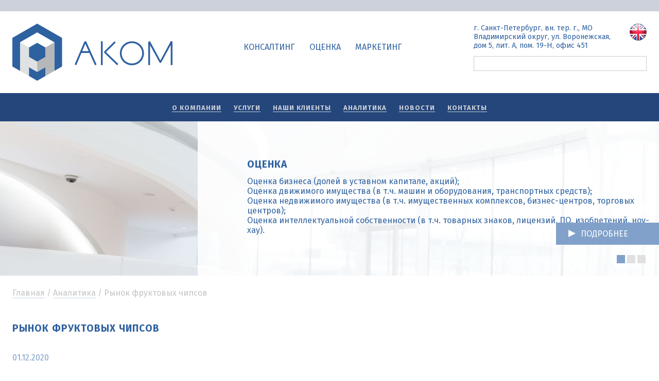

--- FILE ---
content_type: text/html; charset=utf-8
request_url: https://akom-analitika.ru/analitika/post-32/
body_size: 313323
content:
<!DOCTYPE html>
<html>
<head>
    <title>Рынок фруктовых чипсов</title>
	<meta content="консалтинг, маркетинговые исследования"  name="keywords" />
	<meta content="Рынок фруктовых чипсов. Общество с ограниченной ответственностью «АКОМ»" name="description" />
	<meta http-equiv="content-type" content="text/html; charset=utf-8" />
	<meta property="og:image" content="http://akom-analitika.ru/images/logo.jpg" />
	<meta property="og:url" content="http://akom-analitika.ru/analitika/post-32/" /> 
	<meta property="og:title" content="Рынок фруктовых чипсов" /> 
	<meta property="og:description" content="Рынок фруктовых чипсов. Общество с ограниченной ответственностью «АКОМ»" />
	<link rel='icon' href='/favicon.ico' type='image/x-icon' />
	<link rel='shortcut icon' href='/favicon.ico' type='image/x-icon' />
	<link href="/css/reset.css" rel="stylesheet" type="text/css" media="all" />
	<link href="/css/style.css" rel="stylesheet" type="text/css" media="all" />
	<link href="/css/mediaquery.css" rel="stylesheet" type="text/css" media="all" />
	<!--[if lt IE 9]> <script src="http://html5shiv.googlecode.com/svn/trunk/html5.js"></script> <![endif]-->
</head>
<body>
	<div style="display:none;  width:100%; height:100%; position:fixed; z-index:10000; background: url('[data-uri]');"></div>

	<header class="header clearfix" >
		<div class="block-1 clearfix">
			<div class="block-1-1">
				<div class="logo">
					<div class="wrap">
											<a href="/"><img src="/images/logo.png" alt="Общество с ограниченной ответственностью «АКОМ»" /></a>
										</div>
				</div>
				<div class="promo">
					<div class="wrap">
						<div class="list"><span>КОНСАЛТИНГ</span> <span>ОЦЕНКА</span> <span>МАРКЕТИНГ</span></div>
					</div>
				</div>
			</div>
			<div class="block-2-1">
				<div class="wrap">
					<div class="eng"><img src="/images/eng.png"/></div>
					<div class="adress">г. Санкт-Петербург, вн. тер. г., МО Владимирский округ, ул. Воронежская, дом 5, лит. А, пом. 19-Н, офис 451</div>
					<div class="search">
						<form method="get" action="/search/">
							<input type="text" name="search" value=""/>
						</form>
					</div>
					 
				</div>
			</div>
		</div>
		
		
		
	</header>

	<nav class="nav">
			
				
<ul><li><a href='/o-kompanii/'>О компании</a></li><li><a href='/uslugi/'>Услуги</a></li><li><a href='/nashi-klienty/'>Наши клиенты</a></li><li><a href='/analitika/'>Аналитика</a></li><li><a href='/novosti/'>Новости</a></li><li><a href='/kontakty/'>Контакты</a></li></ul>				
			
		</nav>
	

	<section class="banner clearfix">
		<div class="slider-wrap slide-1">
			<div class="slider">
			
			
				<div class="slide" style="background: url(/upload/banners/20170405142150.jpg) no-repeat center center; background-size:cover; ">
					
										
					<div class="slide-descript-wrap">
					<div class="slide-descript">
						<div class="box">
							<a class="link" href="http://akom-analitika.ru/uslugi/ocenka/">
								<div class="title">Оценка</div>
								<div class="descript"><ul>
	<li>Оценка бизнеса (долей в уставном капитале, акций);</li>
	<li>Оценка движимого имущества (в т.ч. машин и оборудования, транспортных средств);</li>
	<li>Оценка недвижимого имущества (в т.ч. имущественных комплексов, бизнес-центров, торговых центров);</li>
	<li>Оценка интеллектуальной собственности (в т.ч. товарных знаков, лицензий, ПО, изобретений, ноу-хау).</li>
</ul>
</div>
								<div class="button">Подробнее</div>
							</a>
						</div>
					</div>
					</div>
					
										
				</div>
						
			
				<div class="slide" style="background: url(/upload/banners/20170814110626.jpg) no-repeat center center; background-size:cover; ">
					
										
					<div class="slide-descript-wrap">
					<div class="slide-descript">
						<div class="box">
							<a class="link" href="https://akom-analitika.ru/uslugi/konsalting/">
								<div class="title">Консалтинг</div>
								<div class="descript"><ul dir="ltr">
	<li>Юридический консалтинг;</li>
	<li>Due diligence;</li>
	<li>Бизнес-планирование и технико-экономические исследования;</li>
	<li>Разработка стратегий, программ развития и антикризисных мер;</li>
	<li>Экспертиза и аудит инвестиционных проектов и программ развития;</li>
	<li>Оптимизация управленческих структур и бизнес-процессов;</li>
	<li>Методическое обеспечение процедур принятия решений.</li>
</ul>
</div>
								<div class="button">Подробнее</div>
							</a>
						</div>
					</div>
					</div>
					
										
				</div>
						
			
				<div class="slide" style="background: url(/upload/banners/20170814110651.jpg) no-repeat center center; background-size:cover; ">
					
										
					<div class="slide-descript-wrap">
					<div class="slide-descript">
						<div class="box">
							<a class="link" href="https://akom-analitika.ru/uslugi/marketing/">
								<div class="title">Маркетинг</div>
								<div class="descript"><ul dir="ltr">
	<li>Отраслевые исследования регионального, российского и международного масштаба;&nbsp;</li>
	<li>Определение структуры рынка и основных моделей потребительского поведения;&nbsp;</li>
	<li>Проведение конкурентного анализа и технико-экономического бенчмаркинга;</li>
	<li>Выявление ключевых факторов успеха компании (продукта) и основных конкурентов;</li>
	<li>Разработка математических моделей рынков.</li>
</ul>
</div>
								<div class="button">Подробнее</div>
							</a>
						</div>
					</div>
					</div>
					
										
				</div>
						

			</div>
		</div>
	</section>






	

<section class="main-field clearfix">
        <div class="bredcrumbs"><a href="/">Главная</a> / <a href='/analitika/'>Аналитика</a> / Рынок фруктовых чипсов</div>
        <div class="block-1 block-full-width">
            
            <div class="box">
		
			<article>
				<h1 class="title">Рынок фруктовых чипсов</h1>
				
				<div class="date">01.12.2020</div>
				
								<!--<div class="pic">
					<img src="/upload/20220512164840-b.jpg" alt="Рынок фруктовых чипсов"/>
				</div>-->
								
				<div class="content">
					<p>Исследование охватывает российский рынок чипсов из сушеных фруктов. Фруктовые чипсы относятся к категории полезных снеков, не содержащих в себе красителей, канцерогенов и консервантов в отличие от традиционных картофельных и чипсов, предназначенных для быстрого перекуса.</p>

<p style="margin-left:28.8pt"><strong>Объем рынка</strong></p>

<p>Объем рынка снеков в России демонстрирует стабильный рост: на 2018 год объем рынка увеличился на 0,4% и составил 399 тыс. тонн. Отечественному рынку непосредственно фруктовых чипсов около 3 лет, но, несмотря на то, что рынок находится на начальной стадии, он активно развивается. В 2018 году доля фруктовых чипсов в общем объеме рынка снеков составила 3%, то есть 11,9 тыс. тонн.</p>

<div style="text-align: center;"><img alt="" src="[data-uri]" style="height:293px; width:600px" /></div>

<p style="text-align: center;"><span style="font-size:9px"><em>&nbsp; &nbsp; &nbsp; &nbsp; &nbsp; &nbsp; &nbsp; &nbsp; &nbsp; &nbsp; &nbsp; &nbsp; &nbsp; &nbsp; &nbsp; &nbsp; &nbsp; &nbsp; &nbsp; &nbsp; &nbsp; &nbsp; &nbsp; &nbsp; &nbsp; &nbsp; &nbsp; &nbsp; &nbsp; &nbsp; &nbsp; &nbsp; &nbsp; &nbsp; &nbsp; &nbsp; &nbsp; &nbsp; &nbsp; &nbsp; &nbsp; &nbsp; &nbsp; &nbsp; &nbsp; &nbsp; &nbsp; &nbsp; &nbsp; &nbsp; &nbsp; &nbsp; &nbsp; &nbsp; &nbsp; &nbsp; &nbsp; &nbsp; &nbsp; &nbsp; &nbsp; &nbsp; &nbsp; &nbsp; &nbsp; &nbsp; &nbsp; &nbsp;Источник: Материалы &laquo;Tubar Trading&raquo;, <a name="_Hlk62464815">оценка ООО &laquo;АКОМ&raquo;</a></em></span></p>

<p>По прогнозу специалиста, в ближайшие 5 лет объем рынка снеков в Росси будет увеличиваться в среднем на 1,2% в год.</p>

<p style="margin-left:28.8pt"><strong>Спрос</strong></p>

<p>Ежегодно россияне покупают почти 6&nbsp;кг снеков, в том числе орехов, сухофруктов, чипсов и т.д. При этом, больше всего данной продукции потребляют в&nbsp;Москве и&nbsp;Санкт-Петербурге&nbsp;&ndash; 7,6&nbsp;кг/чел. и&nbsp;около 7&nbsp;кг/чел. соответственно. Мода на удобный и полезный перекус в движении, соответствующая имиджу востребованного, успешного и занятого делом человека, а также ориентир на здоровый образ жизни &ndash; все это в последние годы способствует росту спроса преимущественно на полезные снеки.</p>

<p>По данным на 2018 год фруктовые чипсы занимали 3% потребления снековой продукции в России.</p>

<div style="text-align: center;"><img alt="" src="[data-uri]" style="height:277px; width:600px" /></div>

<div>
<p style="text-align: center;"><span style="font-size:9px"><em>&nbsp; &nbsp; &nbsp; &nbsp; &nbsp; &nbsp; &nbsp; &nbsp; &nbsp; &nbsp; &nbsp; &nbsp; &nbsp; &nbsp; &nbsp; &nbsp; &nbsp; &nbsp; &nbsp; &nbsp; &nbsp; &nbsp; &nbsp; &nbsp; &nbsp; &nbsp; &nbsp; &nbsp; &nbsp; &nbsp; &nbsp; &nbsp; &nbsp; &nbsp; &nbsp; &nbsp; &nbsp; &nbsp; &nbsp; &nbsp; &nbsp; &nbsp; &nbsp; &nbsp; &nbsp; &nbsp; &nbsp; &nbsp; &nbsp; &nbsp; &nbsp; &nbsp; &nbsp; &nbsp; &nbsp; &nbsp; &nbsp; &nbsp; &nbsp; &nbsp; &nbsp; &nbsp; &nbsp; &nbsp; &nbsp; Источник: Материалы &laquo;Tubar Trading&raquo;</em></span></p>

<p>Основным двигателем категории фруктовых чипсов выступает подрастающее молодое поколение, на которое ориентируются производители при разработке новых полезных снеков.</p>

<p style="margin-left:28.8pt"><strong>Цены</strong></p>
Цены на чипсы из сушеных фруктов варьируются в зависимости от сырья, объема и места покупки и пр. Средние цены на наиболее популярные фруктовые чипсы &ndash; из сушеной клубники и яблок &ndash; составляют 12&nbsp;000 руб./кг и 3&nbsp;300 руб./кг соответственно.</div>

<div style="text-align: center;"><img alt="" src="[data-uri]" style="height:267px; width:600px" /></div>

<div>
<p style="text-align: center;"><span style="font-size:9px"><em>&nbsp; &nbsp; &nbsp; &nbsp; &nbsp; &nbsp; &nbsp; &nbsp; &nbsp; &nbsp; &nbsp; &nbsp; &nbsp; &nbsp; &nbsp; &nbsp; &nbsp; &nbsp; &nbsp; &nbsp; &nbsp; &nbsp; &nbsp; &nbsp; &nbsp; &nbsp; &nbsp; &nbsp; &nbsp; &nbsp; &nbsp; &nbsp; &nbsp; &nbsp; &nbsp; &nbsp; &nbsp; &nbsp; &nbsp; &nbsp; &nbsp; &nbsp; &nbsp; &nbsp; &nbsp; &nbsp; &nbsp; &nbsp; &nbsp; &nbsp; &nbsp; &nbsp; &nbsp; &nbsp; &nbsp; &nbsp; Источник: Открытые прайс-листы производителей, магазинов</em></span></p>
Цена снековой продукции важна для большинства покупателей, она определяет аудиторию основных потребителей. Согласно информации исследовательского центра РОМИР, городские жители покупают снековой продукции в 2&ndash;3 раза больше, чем жители деревень, что обусловлено более высокими доходами первой группы. В настоящее время производители чипсов из сушеных фруктов предусмотрительно предлагают покупателям различные виды фасовки своей продукции, которая рассчитана на разный уровень платежеспособности.</div>

<div>
<p style="margin-left:28.8pt"><strong>Игроки</strong></p>
Производители снеков, отвечая на потребительский спрос, постоянно разрабатывают и запускают на рынок новую продукцию, несущую пользу для здоровья. Следовательно, рынок снеков, в&nbsp;том числе&nbsp;&laquo;здоровых снеков&raquo;, считается высококонкурентным, а количество производителей с каждым днем увеличивается. Некоторые крупные игроки на российском рынке чипсов из сушеных фруктов представлены ниже.</div>

<div style="text-align: center;"><img alt="" src="[data-uri]" style="height:332px; width:600px" /></div>

<div>
<p>В настоящее время российский рынок сухофруктов на 89% состоит из импортной продукции, полностью заменить которую не представляется возможным в связи с климатическими и сельскохозяйственными особенностями страны.</p>

<p style="margin-left:28.8pt"><strong>Тенденции развития рынка</strong></p>
Рынок &laquo;здоровых снеков&raquo;, к которому относятся фруктовые чипсы, в России достаточно новое явление относительно западных стран. Однако за короткий период времени этот продукт уже представили почти в каждой розничной торговой точке. Насыщенность и темпы жизни современного человека способствуют росту популярности продуктов быстрого приготовления. Кроме того, на рост рынка фруктовых чипсов влияет стремление людей к здоровому образу жизни и натуральному питанию. Среди тенденций рынка также отмечают фокус производителей на потребностях молодого поколения и тех, кто следит за своим весом.</div>
				</div>
				
				<div class="getpdf">Запросить PDF</div>
				<div class="getpdfform" style="display:none;">

					<div class="done"></div>
					<form class="user-form-2">
						<div>
							<input name="thm" type="hidden" value="Рынок фруктовых чипсов"/>
							<input name="username" type="text" placeholder="Как вас зовут"/>
							<input name="email" type="text" placeholder="Эл. адрес"/>
							<input id="tel" name="tel" type="text" placeholder="Телефон"/>
							<input name="company" type="text" placeholder="Компания"/>
							<input name="rank" type="text" placeholder="Должность"/>
							<span id="getpdfsubmit" >Отправить</span>
						</div>
					</form>
				</div>
				
			</article>
			
		  </div>
        
        </div>
		
	</section>










		

					
		<footer class="footer">
			<div class="content">
				
				
				<b>+7 (911) 281-94-94</b><br/>				<b>info@akom-analitika.ru</b><br/><br/>                © 2016 <b>Общество с ограниченной ответственностью «АКОМ»</b><br/>                г. Санкт-Петербург, вн. тер. г., МО Владимирский округ, ул. Воронежская, дом 5, лит. А, пом. 19-Н, офис 451<br/><br/>				<div class="studio"><a href="http://parkkinen.ru/">Дизайн — parkkinen.ru</a></div>
                <div class="studio"><a href="http://design.drevolife.ru/">Программирование сайта — студия&nbsp;«Артминистри»</a></div>
			</div>
		</footer>
		
		<!-- Библиотека jQuery -->
		
		<script type="text/javascript" src="https://yastatic.net/jquery/2.1.3/jquery.min.js"></script>

        <!-- Слайдер в шапке -->
		<script type="text/javascript" src="/js/jquery.slider.js"></script>
        <script type="text/javascript" src="/js/jquery.timers.js"></script>
		
		<!-- Слайдер -->
		<script type="text/javascript" src="/js/slick.min.js"></script>

        <!-- Слайдер -->
		<script type="text/javascript" src="/js/common.js"></script>
		<script type="text/javascript" src="/js/ajax-form.js"></script>
		<script type="text/javascript" src="/js/jquery.inputmask.js"></script>
		
		<!-- Yandex.Metrika counter -->
<script type="text/javascript" >
   (function(m,e,t,r,i,k,a){m[i]=m[i]||function(){(m[i].a=m[i].a||[]).push(arguments)};
   m[i].l=1*new Date();k=e.createElement(t),a=e.getElementsByTagName(t)[0],k.async=1,k.src=r,a.parentNode.insertBefore(k,a)})
   (window, document, "script", "https://mc.yandex.ru/metrika/tag.js", "ym");

   ym(62803660, "init", {
        clickmap:true,
        trackLinks:true,
        accurateTrackBounce:true,
        webvisor:true
   });
</script>
<noscript><div><img src="https://mc.yandex.ru/watch/62803660" style="position:absolute; left:-9999px;" alt="" /></div></noscript>
<!-- /Yandex.Metrika counter -->
		
	</body>
</html>

















































































--- FILE ---
content_type: text/css
request_url: https://akom-analitika.ru/css/reset.css
body_size: 830
content:
@import url('https://fonts.googleapis.com/css?family=Fira+Sans:400,400i,700&subset=cyrillic-ext');

/* Сбрасываем стили */

ul,ol { list-style:none }
h1,h2,h3,h4,h5,h6,pre,code { font-size:1em; }
ul,ol,li,h1,h2,h3,h4,h5,h6,pre,form,body,html,p,blockquote,fieldset,input { margin:0; padding:0 }
a img,:link img,:visited img { border:none }

/* Тэги html 5*/

article, aside, figcaption, figure, footer, header, hgroup, nav, section { 
    display:block;
	background:tranceparent;
}

/* Основные стили */

* {
	-moz-box-sizing: border-box; 
    -webkit-box-sizing: border-box; 
    box-sizing: border-box; 
}

html, body {padding:0px; margin:0 auto; font-family: 'Fira Sans', sans-serif; line-height:1.2; color:#000000; background-color: #ffffff; max-width:1920px;}
img {border:0px;}
a:link{
	color:#2E61A0;
	text-decoration:none;
	border-bottom: 1px solid #c6d6ea;
}
a:hover{
	color:#cc0000;
	text-decoration:none;
	border-bottom: 1px solid #cc0000;
}
a:visited{color:#82A1CA;}
a:visited:hover{color:#cc0000;}
h1 {font-size: 160%; font-weight: 700; margin: 0px 0px 25px 0px;}
h2 {font-size: 140%; font-weight: 700; margin: 15px 0px 15px 0px;}
h3 {font-size: 120%; font-weight: 700; margin: 10px 0px 10px 0px;}
h4 {font-size: 100%; font-weight: 700; margin: 5px 0px 5px 0px;}
p {padding: 5px 0px 10px 0px;}
textarea {width:98%; height:90px;} 
hr {border-top:1px solid #CA3E0A; border-bottom:0px solid #cccccc; margin-bottom:24px; margin-top:24px; clear:both;}
blockquote {border-left:6px solid #CA3E0A; margin: 24px 0px; padding-left:12px; font-weight:bold;}
fieldset {margin:10px 0px 10px 0px; padding: 10px; border:1px solid #CA3E0A;}
legend {font-weight:bold;}
input {padding:0px; }

/*ul {margin: 10px 0;}
ul li {margin: 0px 0 5px 40px; padding: 0 0 0 10px; list-style-type:disc;}*/



.clear {
	clear: both;
}

.clearfix:after {
   content: ".";
   visibility: hidden;
   display: block;
   height: 0;
   clear: both;
}


--- FILE ---
content_type: text/css
request_url: https://akom-analitika.ru/css/style.css
body_size: 10598
content:

.bredcrumbs {
	margin: 0px 0px;
	padding: 0px;
	color:#C4C4C4;
}

.bredcrumbs a {
	color:#C4C4C4;
}

.bredcrumbs a:hover {
	color:#cc0000;
}


.paginator {
}

.paginator ul {
	margin: 25px 0px 0 0;
	padding: 25px 0 0 0;
}

.paginator li {
	display:inline-block;
	margin: 0 12.5px 0 0;
}

ul.nav-list {
	margin: 0px 0px 36px 0;
	padding: 0px 0 0 0;
}

ul.nav-list li {
	display:inline-block;
	margin: 0 16px 0 0;
	padding:0px;
}

ul.nav-list-2 {
	margin: 0px 0px 36px 0;
	padding: 0px 0 0 0;
}

ul.nav-list-2 li {
	display:inline-block;
	margin: 0 16px 0 0;
	padding:6px 10px;
	border:1px solid #25467b;
}
ul.nav-list-2 li a {
	border:0;
	color: #25467b;
}
ul.nav-list-2 li.active {
	display:inline-block;
	margin: 0 24px 0 0;
	background:#25467b;
	color:#ffffff;
}



/* Шапка */
body {
    border-top: 22px solid #CDD1DC;
}

.header {
	
    max-width: 1280px;
    margin:0 auto;
}

.header .block-1-1 {
	float:left;
	width:70%;
	
}

.header .block-1-1 .logo {
	float:left;
	width:39.9999999999%;
}

.header .block-1-1 .logo .wrap {
	padding:24px;
}

.header .block-1-1 .logo img {
	width:311x;
	height:auto;
	display:block;
	
}

.header .block-1-1 .promo {
	float:left;
	width:60%;
}

.header .block-1-1 .promo .wrap {
	padding:24px;
	text-align:center;
}

.header .block-1-1 .promo .wrap .list {
	margin: 36px 0 6px;
	color:#2E61A0;
}

.header .block-1-1 .promo .wrap .list span {
	padding:0 12px 6px;
	display:inline-block;
    
}

.header .block-1-1 .promo .wrap .tel {
	color:#2E61A0;
    font-size:120%;
    font-weight: bold;
}

.header .block-2-1 {
	float:left;
	width:29.99999999999%;
	
}

.header .block-2-1 .wrap {
	padding:24px;
	color:#25467B;
}

.header .block-2-1 .wrap .eng {
	float:right;
	margin:0 0 12px 12px;
}

.header .block-2-1 .wrap .adress {
	font-size:90%;
    color:#2E61A0;
}

.header .block-2-1 .wrap .search {
	margin:12px 0;
    color:#808080;
    font-size: 80%;
}

.header .block-2-1 .wrap .search input {
	border:1px solid #cccccc;
	padding:6px 8px;
	width:100%;
}

.header .block-2-1 .wrap .member {
	padding:12px 96px 12px 0;
    color:#808080;
    font-size: 90%;
    padding-right: 92px;
    background: url("/images/era.png") no-repeat right center;
}

/* Шапка конец */

/* Навигация */

.nav {
	background: #25467B;
}

.nav ul {
	padding:18px;
	text-align:center;
}

.nav ul li { 
	display:inline-block;
	padding: 0 12px;
}

.nav ul li a {
	color:#CCD1DB;
	border-bottom: 1px solid #CCD1DB;
    text-transform: uppercase;
    letter-spacing: 1px;
    font-weight: bold;
    font-size: 80%;
}
.nav ul li a:hover {
    color:#FFF5CF;
	border-bottom: 1px solid #FFF5CF;
}

/* Навигация конец */


/* Баннер */

.banner {
	position:relative;
    margin:0 auto;
} 

.slider-wrap {
    position:relative;
}

.slide-pic {
	position:relative;
}
.slide-pic .box {
    position:relative;
}
.slide-pic .box img {
    display:block;
	margin:0 auto;
	height: 100%;
    width:auto;
} 


.slide-descript-wrap {
	position:relative;
	width: 100%;
    height:300px;
	margin:0 auto;
	max-width:1280px;
	top:0px;
	right:0;
	z-index:2;
}

.slide-descript {
	position:absolute;
	z-index:2;
	right:0;
	top:0px;
	width: 70%;
    height:300px;
}
.slide-descript .box {
	color:#000000;
	padding: 72px 0 72px 96px;
	background:rgba(255,255,255,0.9);
    height:300px;
}
.slide-descript .box a {
	color:#000000;
}

.slide-descript .box .title {
	color:#2E61A0;
	font-size:120%;
    text-transform: uppercase;
    letter-spacing: 1px;
    font-weight:bold;
}

.slide-descript .box .descript {
	margin: 12px 0 12px 0px;
	color:#2E61A0;
}

.slide-descript .box .button {
    padding:12px 96px 12px 48px;
    color:#ffffff;
    width:200px;
    margin:12px 0 12px auto;
    position: absolute;
    bottom:48px;
    right:0;
    background: #81A1CA url("[data-uri]") no-repeat 24px 14px;
    text-transform: uppercase;
}


.slide-1{ /* Оболочка слайдера и кнопок */
	width:100%; 
}
.slide-1 .slider{ /* Оболочка слайдера */
	width:100%;
	height:300px;
	overflow: hidden;
	position:relative;
}
.slide-1 .slide{ /* Слайд */
	width:100%;
	height:300px;
}
.sli-links{ 
	margin-top:24px;
	text-align:center;
    position: absolute;
    right:10%;
    bottom: 18px;
    z-index: 100;
}
.sli-links .control-slide{
	margin:2px;
	display:inline-block;
	width:16px;
	height:16px;
	overflow:hidden;
	text-indent:-9999px;
	background: url("[data-uri]") center bottom no-repeat;

}
.sli-links .control-slide:hover{
	cursor:pointer;
	background-position:center center;
}
.sli-links .control-slide.active{
	background-position:center top;
}
.prewbutton, .nextbutton { /* Ссылка "Следующий" и "Педыдущий" */
	display:block;
	position:absolute;
	overflow:hidden;
	text-indent:-999px;
	z-index:6;
	outline:none !important;
	text-decoration:none;
	border:0 !important;
}
.prewbutton {
	top:60px;
	left:0px;
	width:36px;
	height:61px;
	background: url("[data-uri]") center center no-repeat;
	border:0px solid #ffffff;
}
.nextbutton{
	right:0px;
	top:60px;
	width:36px;
	height:61px;
	background: url("[data-uri]") center center no-repeat;
	border:0px solid #ffffff;
}
.slide-1 .prewbutton:hover, .nextbutton:hover{
	opacity:1;
}



/* Баннер Конец */




/* Центральное поле */

.fullwidth {
    width:100%!important;
    float:none!important;
}

.width-50 {
    width:49.999999999%!important;
}

.main-field {
    padding: 24px;
    max-width: 1280px;
    margin:0 auto;
}

.main-field .block-1 {
    float:left;
    width:70%;
} 

.main-field .block-1.block-full-width {
    float:none;
    width:100%;
} 

.main-field .block-1 .box {
    padding:48px 12px 48px 0;
} 

.main-field .block-1 .box .title {
    color:#2E61A0;
	font-size:120%;
    text-transform: uppercase;
    letter-spacing: 1px;
    
    margin-bottom:36px;
} 

.main-field .block-1 .box .page-pic {
    float: left;
    margin: 6px 18px 12px 0;
    width:250px;
}
.main-field .block-1 .box .page-pic img {
    width:100%;
    height:auto;
}

.main-field .block-1 .box .text h1 {font-size: 160%; font-weight: 700; margin: 0px 0px 25px 0px; color:#25467A; }
.main-field .block-1 .box .text h2 {font-size: 140%; font-weight: 700; margin: 15px 0px 15px 0px; color:#25467A;}
.main-field .block-1 .box .text h3 {font-size: 120%; font-weight: 700; margin: 10px 0px 10px 0px; color:#25467A;}
.main-field .block-1 .box .text h4 {font-size: 100%; font-weight: 700; margin: 5px 0px 5px 0px; color:#25467A;}
.main-field .block-1 .box .text p { padding: 6px 0px 12px 0px; } 

.main-field .block-1 .box article {
    
}

.main-field .block-1 .box article .date {
    color: #82A1CA;
    margin-bottom: 12px;
}

.main-field .block-1 .box article .pic {
    width:250px;
    float:left;
    margin: 6px 24px 24px 0;
}

.main-field .block-1 .box article .pic img {
    width:100%;
}

.main-field .block-1 .text {
	line-height: 1.6;
    font-size:1em;
	color:#333333;
}

.main-field .block-1 .text ul {
    margin: 10px 0;
}

.main-field .block-1 .text ul li {
    margin: 0px 0 5px 40px; 
    padding: 0 0 0 10px; 
    list-style-type:disc;
}

.main-field .block-1 .text ol {
    margin: 10px 0;
}
.main-field .block-1 .text ol li {
    margin: 0px 0 5px 40px; 
    padding: 0 0 0 10px; 
    list-style-type:decimal;
}

.main-field .block-1 .text ol li ul li{
     margin: 0px 0 5px 40px; 
    padding: 0 0 0 10px; 
    list-style-type:disc;
}

.main-field .content {
    line-height: 1.6;
    font-size:1em;
	color:#333333;
}

.main-field .content ul {
    margin: 10px 0;
}
.main-field .content ul li {
    margin: 0px 0 5px 40px; 
    padding: 0 0 0 10px; 
    list-style-type:disc;
}

.main-field .content ol {
    margin: 10px 0;
}
.main-field .content ol li {
    margin: 0px 0 5px 40px; 
    padding: 0 0 0 10px; 
    list-style-type:decimal;
}


.serp {
	margin-bottom:48px;
}

.serp .ttl {
	color: #25467A;
    margin-bottom: 14px;
    font-size: 120%;
    text-transform: none;
    letter-spacing: 0px;
}
.serp .date {
    color: #82A1CA;
    margin-bottom: 12px;
}
.serp .dscr {
}

/* Стили инфографики */

.infographic-pic-wrap {
	display:block;
	width:33%;
	height:150px;
	float:left;
	margin: 12px 0px 24px 0;
	
	position:relative;
}

.infographic-pic-wrap img.infographic-pic {
	border:0!important;
	display:block;
	margin:0 auto;
	max-width:200px;
	position:relative;
	width:110px!important;
	height:auto!important;
}

.infographic-pic-wrap .infographic-pic-sign {
	color:#4D575C;
	font-weight:bold;
	text-align:center;
	margin-top:6px;
	width:100%;
	padding:0 6px;
}



.akom-logo {
    float:left;
    padding:0 24px 24px 0 ;
}
.akom-descr {
   overflow: hidden;
    color: #25467A;
}


.main-field .block-2 {
    float:left;
    width:30%;
} 

.main-field .block-2 .box {
    padding:48px 0px 48px 12px;
} 

.main-field .block-2 .title {
    color:#2E61A0;
	font-size:120%;
    text-transform: uppercase;
    letter-spacing: 1px;
    
    margin-bottom:36px;
}

.main-field .block-2 .nav-list {
   
}

.main-field .block-2 .nav-list li {
    display: block;
    margin: 0 0 12px 0;
    font-weight: bold;
    padding-left: 24px;
    background: url("[data-uri]") no-repeat 0 3px;
}

.main-field .block-2 .nav-list li.cur {
    background: url("[data-uri]") no-repeat 0 3px;
    color:#25467A;
}

.main-field .block-2 .nav-list li a {
    color: #25467A;
}
.main-field .block-2 .nav-list li a:hover {
    color: #cc0000;
}

.main-field .block-2 .nav-list li .post-link {
    font-weight: normal;
    margin: 8px 0 0px 0;
    font-size:90%;
}

.main-field .block-2 .post {
    margin-bottom:72px;
}
.main-field .block-2 .pic {
    float:left;
    margin:0 12px 12px 0;
    width:84px;
    height:84px;
    overflow:hidden;
}
.main-field .block-2 .pic img {
    height:100%;
    width:auto;
}
.inner-cont {
    overflow:hidden;
}
.main-field .block-2 .post .date {
    color:#82A1CA;
    font-size:80%;
    margin-bottom:4px;
}
.main-field .block-2 .post .ttl {
    margin-bottom:4px;
}
.main-field .block-2 .post .descr {
    font-size:90%;
}

.main-field .block-1.analitics-field {
    float:none;
    width:100%;
} 

.main-field .analitics {
	display:flex;
	justify-content:space-between;
	flex-wrap: wrap;
} 

.main-field .analitics .post {
    margin: 0 0px 24px 0;
	padding:24px;
	border:1px solid #c6d6ea;
	width:300px;
}

.main-field .analitics .post:hover {
	box-shadow: 0 0 12px #c6d6ea;
}

.main-field .analitics .post .pic {
    float:left;
    width:100px;
    margin: 0 24px 0 0;
}
.main-field .analitics .post .pic a {
    border:0;
}
.main-field .analitics .post .pic img {
    width:100px;
}
.main-field .analitics .post .descript {
    overflow:hidden;
}
.main-field .analitics .post .descript .date {
    color:#82A1CA;
    margin-bottom:12px;
}
.main-field .analitics .post .descript .title {
    color:#25467A;
    margin-bottom:14px;
    font-size: 1em;
    text-transform: none;
    letter-spacing: 0px;
}

/* Центральное поле */


/* Аккредитации  */

.accr-field {}

.accr-field .ttl {
    font-size: 140%;
    font-weight: 700;
    margin: 15px 0px 15px 0px;
    color: #25467A;
}

.accr-post {
    float: left;
    width:33%;
    height:250px;
}
.accr-post .cont {
    border:1px solid #cccccc;
    padding:24px;
    margin:0 24px 24px 0;
    text-align:center;
}

.accr-post .cont img {
    margin:0 auto 12px;
    width:120px;
    height:auto;
    display: block;
}

.accr-post .cont .sign {
    font-size:80%;
}

.accreditacion {
    float: left;
    width:24.9999999999%;
    height:250px;
} 
.accreditacion .cont {
    border:1px solid #cccccc;
    padding:24px;
    margin:0 24px 24px 0;
    text-align:center;
}

.accreditacion .cont img {
    margin:0 auto 12px;
    width:120px;
    height:auto;
    display: block;
}

.accreditacion .cont .sign {
    font-size:80%;
}

.ozenka {}

.clients ul {
	
	display:flex;
	justify-content:flex-start;
	flex-wrap: wrap;
	
}

.clients ul li {
	width:160px;
	padding:0!important;
	margin: 0 24px 24px 0!important;
	list-style-type:none !important;
	
}

.clients ul li img {
	width:160px!important;
	height:160px!important;
	border:1px solid #c6d6ea!important;
}

.clients .pic-sign {
	padding:6px 0;
	font-size:0.8em;
	color:#2E61A0;
	text-align:center;
}


/* Slider */

.slider-clients-1 {
    width: 100%;
    margin: 0px auto;
 }

.slide-wrap {
    
}

.slider-clients-1 .slick-slide {
    border: 1px solid #cccccc;
    margin-top:18px!important;
    margin-bottom:0px!important;
    padding:24px;
    height:140px;
}

.slider-clients-1 .slick-slide img {
    max-height: 130px;
	display: block;
	margin: 0 auto;
	
}

.slider-clients-1 .slick-slide .ttl-slide  {
	color: #878787;
	margin-top:4px;
	text-align:center;
}



.slick-arrow {
	opacity:0.5;
}

.slick-arrow:hover {
	opacity:1;
}

.slick-prev,
.slick-next
{
    font-size: 0;
    line-height: 0;

    position: absolute;
    top: 50%;

    display: block;

    width: 36px;
    height: 61px;
    padding: 0;
    -webkit-transform: translate(0, -50%);
    -ms-transform: translate(0, -50%);
    transform: translate(0, -50%);

    cursor: pointer;

    color: transparent;
    border: none;
    outline: none;
	z-index:10;
}

.slick-prev {
	left: 50%; 
    top:0;
    margin-left:-18px; background:url("[data-uri]") center center no-repeat;
}

.slick-next {

    left: 50%; 
    top:100%;
    margin-left:-18px;
    margin-top:18px;
 background:url("[data-uri]") center center no-repeat;
}

.slick-slider
{
    position: relative;

    display: block;
    box-sizing: border-box;

    -webkit-user-select: none;
       -moz-user-select: none;
        -ms-user-select: none;
            user-select: none;

    -webkit-touch-callout: none;
    -khtml-user-select: none;
    -ms-touch-action: pan-y;
        touch-action: pan-y;
    -webkit-tap-highlight-color: transparent;
}

.slick-list
{
    position: relative;

    display: block;
    overflow: hidden;

    margin: 0;
    padding: 0;
}
.slick-list:focus
{
    outline: none;
}
.slick-list.dragging
{
    cursor: pointer;
    cursor: hand;
}

.slick-slider .slick-track,
.slick-slider .slick-list
{
    -webkit-transform: translate3d(0, 0, 0);
       -moz-transform: translate3d(0, 0, 0);
        -ms-transform: translate3d(0, 0, 0);
         -o-transform: translate3d(0, 0, 0);
            transform: translate3d(0, 0, 0);
}

.slick-track
{
    position: relative;
    top: 0;
    left: 0;

    display: block;
}
.slick-track:before,
.slick-track:after
{
    display: table;

    content: '';
}
.slick-track:after
{
    clear: both;
}
.slick-loading .slick-track
{
    visibility: hidden;
}

.slick-slide
{
    display: none;
    float: left;

    height: 100%;
    min-height: 1px;
}
[dir='rtl'] .slick-slide
{
    float: right;
}
.slick-slide img
{
    display: block;
}
.slick-slide.slick-loading img
{
    display: none;
}
.slick-slide.dragging img
{
    pointer-events: none;
}
.slick-initialized .slick-slide
{
    display: block;
}
.slick-loading .slick-slide
{
    visibility: hidden;
}
.slick-vertical .slick-slide
{
    display: block;
    height: 170px;
    
}
.slick-arrow.slick-hidden {
    display: none;
}


/* Подвал */

.footer {
    background: #25467B;
    color:#ffffff;
    padding:48px;
    text-align:center;
}

.studio a {
	font-size:80%;
	color:#82A1CA;
	border-bottom: 1px solid #82A1CA!important;
}
.studio a:hover {
	color:#ffffff;
	border-bottom: 1px solid #ffffff!important;
}


.getpdf {
	background:#2E61A0;
	width:150px;
	padding:12px;
	color:#ffffff;
	text-align:center;
	cursor:pointer;
}

.getpdf:hover {
	background:#82A1CA;
}

#getpdfsubmit {
	background:#82A1CA;
	width:150px;
	padding:12px;
	color:#ffffff;
	text-align:center;
	display:block;
	cursor:pointer;
}

.user-form-2 {
	padding:24px;
	margin-top:24px;
	background:#2E61A0;
	width:400px;
}

.user-form-2 input[type=text] {
	display:block;
	width:100%;
	border:1px solid #CCCCCC;
	padding:4px;
	margin-bottom:24px;
}

.hightlight {
	border:2px solid #cc0000!important;
}

.answer {
	margin: 24px 0 0 0;
	background:#2E61A0;
	width:400px;
	padding:24px;
	color:#ffffff;
}


--- FILE ---
content_type: text/css
request_url: https://akom-analitika.ru/css/mediaquery.css
body_size: 223
content:



/* Меньше 530 пикселей */

@media (max-width: 530px) {

	.slide-1 .slider{ 
		height:500px;
	}
	
	#gallery-photos ul {
		width:100%;
	}
	
}



/* 531-767 пикселей */

@media (min-width: 531px) and (max-width: 767px) {

	.slide-1 .slider{ 
		height:600px;
	}
	
	#gallery-photos ul {
		width:100%;
	}
	
	.sli-links{ 
		right:24px;
	}
	
}








/* 768-960 пикселей */

@media (min-width: 768px) and (max-width: 960px) {
	
	.slide-1 .slider{ 
		height:650px;
	}
	
	#gallery-photos ul {
		width:100%;
	}
	
	.sli-links{ 
		right:24px;
	}
	
}



/* 961-1024 пикселей */

@media (min-width: 961px) and (max-width: 1023px) {

	.slide-1 .slider{ 
		height:750px;
	}
	
	#gallery-photos ul {
		width:100%;
	}
	
	.sli-links{ 
		right:24px;
	}
	
}







/* 1024-1200 пикселей */

@media (min-width: 1024px) and (max-width: 1280px) {
	
	.sli-links{ 
		right:24px;
	}
	
}

@media (min-width: 1281px) and (max-width: 1440px) {
	
	.sli-links{ 
		right:80px;
	}
	
}

@media (min-width: 1441px) and (max-width: 1680px) {
	
	.sli-links{ 
		right:200px;
	}
	
}

@media (min-width: 1681px) and (max-width: 1920px) {
	
	.sli-links{ 
		right:320px;
	}
	
}

--- FILE ---
content_type: application/javascript
request_url: https://akom-analitika.ru/js/jquery.slider.js
body_size: 1517
content:
/*  ����������: �������� ���� ������ � ���� js - ���� */
(function ($) {
$(document).ready(function(e) {
/*  ��������� ��������: */
var mainConfig = new Array();

/* ��� ������� �������� (div-� � ������� slider-wrap) ���������� ������� ����� �������
   ������� mainConfig[X], ��� X - ���������� ����� �������� �� �������� (�� ����,
   ������� � ����).
   ���� ��������� ������� ������ ��� ���������, ������ �������� ��������, ������ �� ���������.
   �� ��������� ��� ������� 5 �������� (��� 5 ���������).
*/

mainConfig[0] = {
	hwSlideSpeed: 500, // �������� �������� ����� ������.
	hwTimeOut: 5000, // �������� �������������� ���������.
	hwNeedLinks: false, // true - ���� ����� ������ �����-�����, false - ���� �� �����.
	hwNeedBullets:true, // true - ���� ����� ������ ��������� �� ������ �����, ����� - false
	hwAutoRotate: true // true - �������������� ��������� ��������, false - ���������.
}

var activeSlide = new Array();
var slideCount = new Array();
var timerid = new Array();
var neddRotatr = new Array();
	
/* ��� ������� .slider-wrap  */
$('.slider-wrap').each(function(index) {
	var mainThis = $(this)
	slideCount[index] = $(".slide", mainThis).size();
	activeSlide[index] = 0;
	$('.slide', mainThis).css({"position" : "absolute", "top":'0', "left": '0'}).hide().eq(0).show();
	
	/* ��������� ������ ����� - �����, ���� ��� ����� */
	if(mainConfig[index].hwNeedLinks){
		var $linkArrow = '<a class="prewbutton" href="#">&lt;</a><a class="nextbutton" href="#">&gt;</a>';	 
		$(".slider", mainThis).prepend($linkArrow);
	}

	/* ��������� ������ �� ������ (�������), ���� ��� ����� */
	if(mainConfig[index].hwNeedBullets){
	var $adderSpan = '';
		$('.slide', mainThis).each(function(num) {
				$adderSpan += '<span class = "control-slide">' + num + '</span>';
			});
		$(mainThis).append('<div class = "sli-links">' + $adderSpan +'</div>');
		$(".control-slide:first", mainThis).addClass("active");	
	}

	/* ����������� ������ */
	$('.nextbutton', mainThis).click(function(){
			animSlide(index, "next");
			return false;
			})
			
	$('.prewbutton', mainThis).click(function(){
			animSlide(index, "prew");
			return false;
			})
	 
	$('.control-slide', mainThis).click(function(){
		var goToNum = parseFloat($(this).text());
		animSlide(index, goToNum);
		});	
	
	/* �������� �������������� ���������, ���� ��� �����, � ������ ��� ��������� ������� �� �������.
	   ���������� jQuery ������ timers.
	 */
	if(mainConfig[index].hwAutoRotate){
	mainThis.everyTime(mainConfig[index].hwTimeOut, timerid[index], function(){animSlide(index, 'next');});	
	mainThis.hover(
	function(){mainThis.stopTime(timerid[index]);},
	function(){mainThis.everyTime(mainConfig[index].hwTimeOut, timerid[index], function(){animSlide(index, 'next');});}	
		);
	}
});

/* ��� ������� .slider-wrap - ����� */
	
/* ������� ��������� */
var animSlide = function(id, arrow){
	var $containerNum = $('.slider-wrap').eq(id).find(".slide");
	var activeVar = activeSlide[id];
	var countVar = slideCount[id];
/* ��������� �������� ������ ���� ������ ������ ����� (�� �������������� � ������ ������). */
if(activeVar != arrow){ 
	$containerNum.eq(activeVar).fadeOut(mainConfig[id].hwSlideSpeed);
	$('.slider-wrap').eq(id).find(".control-slide").eq(activeVar).removeClass("active");
	if(arrow == "next"){
			if(activeVar == (countVar-1)){activeVar=0;}
			else{activeVar++}
		}
	else if(arrow == "prew")
		{
			if(activeVar == 0){activeVar=countVar-1;}	
			else{activeVar-=1}
		}
	else{
			activeVar = arrow;
		}
	$containerNum.eq(activeVar).fadeIn(mainConfig[id].hwSlideSpeed);
	activeSlide[id] = activeVar;
	$('.slider-wrap').eq(id).find(".control-slide").eq(activeVar).addClass("active");
	}}
/* ������� ��������� - ����� */

});
})(jQuery);

--- FILE ---
content_type: application/javascript
request_url: https://akom-analitika.ru/js/ajax-form.js
body_size: 573
content:
$(document).ready(function() {
	
	//if submit button is clicked
	$('#getpdfsubmit').click(function () {
 
		//Get the data from all the fields
		var thm = $('input[name=thm]');
		var username = $('input[name=username]');
		var email = $('input[name=email]');
		var tel = $('input[name=tel]');
		var company = $('input[name=company]');
		var rank = $('input[name=rank]');

		if (username.val()=='') {
			username.addClass('hightlight');
			return false;
		} else username.removeClass('hightlight');
		
		if (email.val()=='') {
			email.addClass('hightlight');
			return false;
		} else email.removeClass('hightlight');
		
		if (tel.val()=='') {
			tel.addClass('hightlight');
			return false;
		} else tel.removeClass('hightlight');
		
		if (company.val()=='') {
			company.addClass('hightlight');
			return false;
		} else company.removeClass('hightlight');
		
		
		
		//organize the data properly
		var data = 'thm=' + thm.val() + '&username=' + username.val() + '&email=' + email.val() + '&tel=' + tel.val() + '&company=' + company.val() + '&rank=' + rank.val() + '';
		
		//start the ajax
		$.ajax({
			//this is the php file that processes the data and send mail
			url: "/content/process.php",	
			
			//GET method is used
			type: "GET",

			//pass the data			
			data: data,		
			
			//Do not cache the page
			cache: false,
			
			//success
			success: function (html) {				

				var answer1 = html;					
				//hide the form
				$('.user-form-2').fadeOut('slow');				
				//show the success message
				$('.done').fadeIn('slow').append( "<div>"+ answer1 +"</div>" );
					
				
			}		
		});
		
		//cancel the submit button default behaviours
		return false;
		
		
		
	});	
	
		
});	

--- FILE ---
content_type: application/javascript
request_url: https://akom-analitika.ru/js/common.js
body_size: 301
content:
$(document).ready(function() {
	$(".slider-clients-1").slick({
		dots: false,
		infinite: true,
		slidesToShow: 2,
		slidesToScroll: 2,
		autoplay: true,
		autoplaySpeed: 10000,
        vertical: true,
	});
	
	$("img.infographic-pic").each(function(indx, element){
		var sign = $(this).attr("alt");
		$(this).unwrap("p");
		$(this).wrap("<div class=\"infographic-pic-wrap infographic\"></div>");
		$(this).after("<div class=\"infographic-pic-sign\">"+sign+"</div>");
	});
	
	$(".infographic").last().after('<div class="clear"></div>');
	
	
	$(".clients img").each(function(indx, element){
		var sign = $(this).attr("alt");
		$(this).after("<div class=\"pic-sign\">"+sign+"</div>");
	});
	
	$(".getpdf").click(function(){
		$(".getpdfform").css("display","block");
	});
	
	$("#tel").inputmask("+7(999)999-99-99");//маска
	
});
